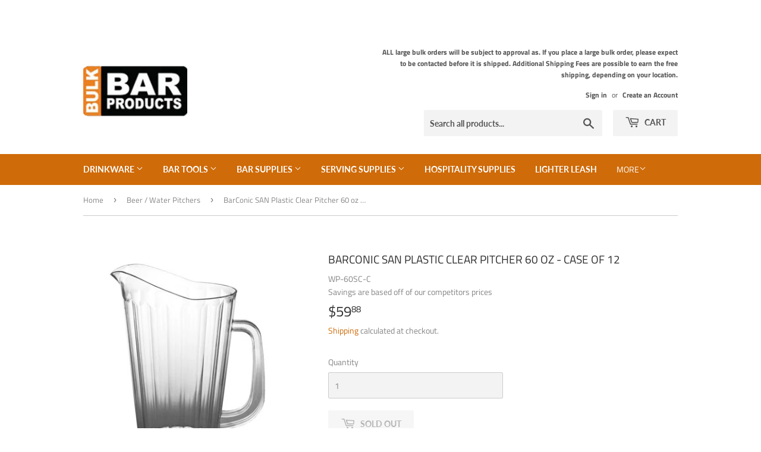

--- FILE ---
content_type: text/html
request_url: https://product-samples.herokuapp.com/api/v1/public/button-template?shop=bulkbarproducts.myshopify.com
body_size: 148
content:
<br><br><div class="product-samples-button-wrap">
  <button class="product-samples-button" product-samples-button>{{ text.button }}</button>
</div>


--- FILE ---
content_type: text/javascript; charset=utf-8
request_url: https://bulkbarproducts.com/products/barconic-san-plastic-clear-pitcher-60-oz-case-of-12.js?app=product-samples
body_size: 640
content:
{"id":6168396562622,"title":"BarConic SAN Plastic Clear Pitcher 60 oz - CASE OF 12","handle":"barconic-san-plastic-clear-pitcher-60-oz-case-of-12","description":"\u003cspan data-mce-fragment=\"1\"\u003eThe BarConic® SAN Plastic Clear Pitcher 60 oz is the perfect way to serve draft beer, or to refill water and sodas on tables.These quality pitchers are value priced so you can stock up plenty for multiple wait stations. This pitcher was also designed with an elegant tapered look that allows you to easily pour liquids into any size glass. Packaged 12 pitchers per case\u003c\/span\u003e\u003cbr data-mce-fragment=\"1\"\u003e\u003cbr data-mce-fragment=\"1\"\u003e\u003cstrong data-mce-fragment=\"1\"\u003eAdditional Info:\u003c\/strong\u003e\u003cbr data-mce-fragment=\"1\"\u003e\u003cspan data-mce-fragment=\"1\"\u003eHeight: 8.75\"\u003c\/span\u003e\u003cbr data-mce-fragment=\"1\"\u003e\u003cspan data-mce-fragment=\"1\"\u003eTop Diameter: 5.75\"\u003c\/span\u003e\u003cbr data-mce-fragment=\"1\"\u003e\u003cspan data-mce-fragment=\"1\"\u003eBottom Diameter: 4.25\"\u003c\/span\u003e\u003cbr data-mce-fragment=\"1\"\u003e\u003cspan data-mce-fragment=\"1\"\u003eStyrene Acrylonitrile (SAN) Plastic\u003c\/span\u003e","published_at":"2021-04-01T14:48:19-04:00","created_at":"2021-01-12T12:32:17-05:00","vendor":"Savings are based off of our competitors prices","type":"Bar Supplies","tags":[],"price":5988,"price_min":5988,"price_max":5988,"available":false,"price_varies":false,"compare_at_price":null,"compare_at_price_min":0,"compare_at_price_max":0,"compare_at_price_varies":false,"variants":[{"id":37875544129726,"title":"Default Title","option1":"Default Title","option2":null,"option3":null,"sku":"WP-60SC-C","requires_shipping":true,"taxable":true,"featured_image":null,"available":false,"name":"BarConic SAN Plastic Clear Pitcher 60 oz - CASE OF 12","public_title":null,"options":["Default Title"],"price":5988,"weight":3447,"compare_at_price":null,"inventory_management":"shopify","barcode":"","quantity_rule":{"min":1,"max":null,"increment":1},"quantity_price_breaks":[],"requires_selling_plan":false,"selling_plan_allocations":[]}],"images":["\/\/cdn.shopify.com\/s\/files\/1\/0470\/9502\/1726\/products\/1012618513_WP-60SC.jpg?v=1610472740"],"featured_image":"\/\/cdn.shopify.com\/s\/files\/1\/0470\/9502\/1726\/products\/1012618513_WP-60SC.jpg?v=1610472740","options":[{"name":"Title","position":1,"values":["Default Title"]}],"url":"\/products\/barconic-san-plastic-clear-pitcher-60-oz-case-of-12","media":[{"alt":null,"id":15403632820414,"position":1,"preview_image":{"aspect_ratio":0.9,"height":500,"width":450,"src":"https:\/\/cdn.shopify.com\/s\/files\/1\/0470\/9502\/1726\/products\/1012618513_WP-60SC.jpg?v=1610472740"},"aspect_ratio":0.9,"height":500,"media_type":"image","src":"https:\/\/cdn.shopify.com\/s\/files\/1\/0470\/9502\/1726\/products\/1012618513_WP-60SC.jpg?v=1610472740","width":450}],"requires_selling_plan":false,"selling_plan_groups":[]}